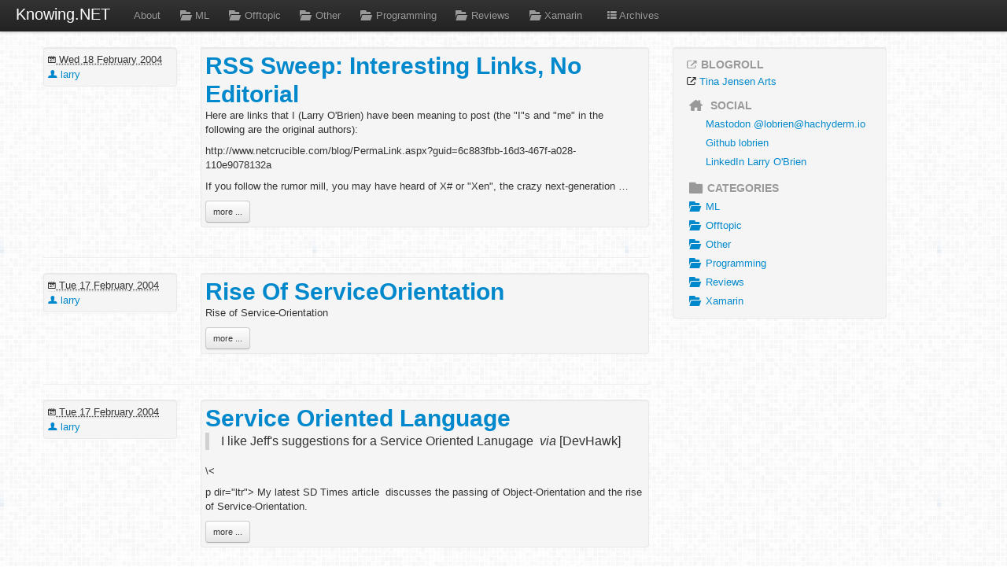

--- FILE ---
content_type: text/html
request_url: https://knowing.net/index194.html
body_size: 6385
content:
<!DOCTYPE html>
<html lang="en">
  <head>
    <meta charset="utf-8" />
    <title>That blog I keep intending to update | Knowing.NET</title>
    <meta name="viewport" content="width=device-width, initial-scale=1.0" />
    <meta name="keywords" content="" />
    <meta name="author" content="Larry O'Brien" />
    <meta name="kittycheck_rumble" content="true" />
    <meta name="kittycheck_position" content="top=60,right=60" />

    <!-- Le styles -->
    <link rel="stylesheet" href="https://knowing.net/theme/css/bootstrap.min.css" type="text/css" />
    <style type="text/css">
      body {
        padding-top: 60px;
        padding-bottom: 40px;
      }
      .sidebar-nav {
        padding: 9px 0;
      }
      .tag-1 {
        font-size: 13pt;
      }
      .tag-2 {
        font-size: 10pt;
      }
      .tag-2 {
        font-size: 8pt;
      }
      .tag-4 {
        font-size: 6pt;
     }
    </style>
    <link href="https://knowing.net/theme/css/bootstrap-responsive.min.css" rel="stylesheet">
    <link href="https://knowing.net/theme/css/font-awesome.css" rel="stylesheet">
    <link href="https://knowing.net/theme/css/pygments.css" rel="stylesheet">

    <!-- Le HTML5 shim, for IE6-8 support of HTML5 elements -->
    <!--[if lt IE 9]>
      <script src="//html5shim.googlecode.com/svn/trunk/html5.js"></script>
    <![endif]-->

    <!-- Le fav and touch icons -->
    <link rel="shortcut icon" href="https://knowing.net/theme/img/favicon.ico">
    <link rel="apple-touch-icon" href="https://knowing.net/theme/img/apple-touch-icon.png">
    <link rel="apple-touch-icon" sizes="72x72" href="https://knowing.net/theme/img/apple-touch-icon-72x72.png">
    <link rel="apple-touch-icon" sizes="114x114" href="https://knowing.net/theme/img/apple-touch-icon-114x114.png">
    <meta property="og:image" content="https://knowing.net/theme/img/apple-touch-icon.png">

    <link href="https://knowing.net/" type="application/atom+xml" rel="alternate" title="Knowing.NET ATOM Feed" />
  </head>
  <body>
    <div class="navbar navbar-fixed-top">
      <div class="navbar-inner">
        <div class="container-fluid">
          <a class="btn btn-navbar" data-toggle="collapse" data-target=".nav-collapse">
            <span class="icon-bar"></span>
            <span class="icon-bar"></span>
            <span class="icon-bar"></span>
          </a>
          <a class="brand" href="https://knowing.net/index.html">Knowing.NET </a>
          <div class="nav-collapse">
            <ul class="nav">
                  <li><a href="/pages/about/index.html">About</a></li>
                <li >
                  <a href="https://knowing.net/category/ml.html">
						        <i class="icon-folder-open icon-large"></i>ML
					         </a>
                </li>
                <li >
                  <a href="https://knowing.net/category/offtopic.html">
						        <i class="icon-folder-open icon-large"></i>Offtopic
					         </a>
                </li>
                <li >
                  <a href="https://knowing.net/category/other.html">
						        <i class="icon-folder-open icon-large"></i>Other
					         </a>
                </li>
                <li >
                  <a href="https://knowing.net/category/programming.html">
						        <i class="icon-folder-open icon-large"></i>Programming
					         </a>
                </li>
                <li >
                  <a href="https://knowing.net/category/reviews.html">
						        <i class="icon-folder-open icon-large"></i>Reviews
					         </a>
                </li>
                <li >
                  <a href="https://knowing.net/category/xamarin.html">
						        <i class="icon-folder-open icon-large"></i>Xamarin
					         </a>
                </li>
              <ul class="nav pull-right">
                    <li><a href="https://knowing.net/"><i class="icon-th-list"></i>Archives</a></li>
              </ul>

            </ul>
            <!--<p class="navbar-text pull-right">Logged in as <a href="#">username</a></p>-->
          </div><!--/.nav-collapse -->
        </div>
      </div>
    </div>

    <div class="container">
      <div class="row">
        <div class="span8" id="content">
<div class="row">
    <div class="span2">
        <div class="well small"><footer class="post-info">
<abbr class="published" title="2004-02-18T01:59:00-10:00">
    <i class="icon-calendar"></i>&nbsp;Wed 18 February 2004
</abbr>
<br/><a href="https://knowing.net/author/larry.html"><i class="icon-user"></i>&nbsp;larry</a>


</footer><!-- /.post-info --></div>
    </div>
    <div class="span6">
        <div class="article well">
            <h1><a href="https://knowing.net/posts/2004/02/rss-sweep-interesting-links-no-editorial/">RSS Sweep: Interesting Links, No Editorial</a></h1>
            <div class="summary"><p>Here are links that I (Larry O'Brien) have been meaning to post (the "I"s and "me" in the following are the original authors):</p>
<p>http://www.netcrucible.com/blog/PermaLink.aspx?guid=6c883fbb-16d3-467f-a028-110e9078132a </p>
<p>If you follow the rumor mill, you may have heard of X# or "Xen", the crazy next-generation …</p>
                <a class="btn btn-small" href="https://knowing.net/posts/2004/02/rss-sweep-interesting-links-no-editorial/">more ...</a>
            </div>
        </div>
    </div>
    <div class="span8">
        <hr />
    </div>
    <div class="span2">
        <div class="well small"><footer class="post-info">
<abbr class="published" title="2004-02-17T22:40:00-10:00">
    <i class="icon-calendar"></i>&nbsp;Tue 17 February 2004
</abbr>
<br/><a href="https://knowing.net/author/larry.html"><i class="icon-user"></i>&nbsp;larry</a>


</footer><!-- /.post-info --></div>
    </div>
    <div class="span6">
        <div class="article well">
            <h1><a href="https://knowing.net/posts/2004/02/rise-of-serviceorientation/">Rise Of ServiceOrientation</a></h1>
            <div class="summary"><p>Rise of Service-Orientation</p>
                <a class="btn btn-small" href="https://knowing.net/posts/2004/02/rise-of-serviceorientation/">more ...</a>
            </div>
        </div>
    </div>
    <div class="span8">
        <hr />
    </div>
    <div class="span2">
        <div class="well small"><footer class="post-info">
<abbr class="published" title="2004-02-17T22:39:00-10:00">
    <i class="icon-calendar"></i>&nbsp;Tue 17 February 2004
</abbr>
<br/><a href="https://knowing.net/author/larry.html"><i class="icon-user"></i>&nbsp;larry</a>


</footer><!-- /.post-info --></div>
    </div>
    <div class="span6">
        <div class="article well">
            <h1><a href="https://knowing.net/posts/2004/02/service-oriented-language/">Service Oriented Language</a></h1>
            <div class="summary"><blockquote>
<p>I like Jeff's suggestions for a Service Oriented Lanugage  <em>via</em> [DevHawk]</p>
</blockquote>
<p>\&lt;</p>
<p>p dir="ltr"&gt; My latest SD Times article  discusses the passing of Object-Orientation and the rise of Service-Orientation.</p>
                <a class="btn btn-small" href="https://knowing.net/posts/2004/02/service-oriented-language/">more ...</a>
            </div>
        </div>
    </div>
    <div class="span8">
        <hr />
    </div>
    <div class="span2">
        <div class="well small"><footer class="post-info">
<abbr class="published" title="2004-02-17T22:35:00-10:00">
    <i class="icon-calendar"></i>&nbsp;Tue 17 February 2004
</abbr>
<br/><a href="https://knowing.net/author/larry.html"><i class="icon-user"></i>&nbsp;larry</a>


</footer><!-- /.post-info --></div>
    </div>
    <div class="span6">
        <div class="article well">
            <h1><a href="https://knowing.net/posts/2004/02/dont-do-this-with-sql/">Don't do this with SQL</a></h1>
            <div class="summary"><blockquote>
<p><a href="http://www.drdobbs.com/windows/" title="http://dotnetjunkies.com/WebLog/dougseven">Doug Seven</a> has a <a href="http://www.drdobbs.com/windows/" title="http://dotnetjunkies.com/WebLog/dougseven/archive/2004/02/16/7329.aspx">list of 26 ideas</a> that shouldn't be done with SQL. You can vote for the top 10. <em>via</em> [Christian Nagel's OneNotes]</p>
</blockquote>
<p>Naturally, the comments section immediately debates whether stored procedures are inherently evil...</p>
                <a class="btn btn-small" href="https://knowing.net/posts/2004/02/dont-do-this-with-sql/">more ...</a>
            </div>
        </div>
    </div>
    <div class="span8">
        <hr />
    </div>
    <div class="span2">
        <div class="well small"><footer class="post-info">
<abbr class="published" title="2004-02-17T22:17:00-10:00">
    <i class="icon-calendar"></i>&nbsp;Tue 17 February 2004
</abbr>
<br/><a href="https://knowing.net/author/larry.html"><i class="icon-user"></i>&nbsp;larry</a>


</footer><!-- /.post-info --></div>
    </div>
    <div class="span6">
        <div class="article well">
            <h1><a href="https://knowing.net/posts/2004/02/c-refactoring-plug-in-for-vsnet-from-jetbrains/">C# Refactoring plug-in for VS.NET from JetBrains!</a></h1>
            <div class="summary"><p>Reshaper, a C# refactoring plug-in for Visual Studio .NET 2003, is now available for early access. This is from JetBrains, nee IntelliJ, makers of the IDEA Java IDE.</p>
<p><a href="https://confluence.jetbrains.com/display/ReSharper/ReSharper+Early+Access+Program;jsessionid=614AA4F3621DD5C231F38EE0A8D4D012">http://www.jetbrains.net/resharper</a></p>
<p>User name: eapuser</p>
<p>Password: eapuser</p>
                <a class="btn btn-small" href="https://knowing.net/posts/2004/02/c-refactoring-plug-in-for-vsnet-from-jetbrains/">more ...</a>
            </div>
        </div>
    </div>
    <div class="span8">
        <hr />
    </div>
    <div class="span2">
        <div class="well small"><footer class="post-info">
<abbr class="published" title="2004-02-16T03:33:00-10:00">
    <i class="icon-calendar"></i>&nbsp;Mon 16 February 2004
</abbr>
<br/><a href="https://knowing.net/author/larry.html"><i class="icon-user"></i>&nbsp;larry</a>


</footer><!-- /.post-info --></div>
    </div>
    <div class="span6">
        <div class="article well">
            <h1><a href="https://knowing.net/posts/2004/02/happy-2nd-birthday-net/">Happy 2nd Birthday, .NET!</a></h1>
            <div class="summary"><p>Microsoft launched .NET two years ago last Friday. My short take: CLR and C# are unqualified successes; Managed C++ was a failure, but they'll turn that around with C++/CLI; and that the jury's still out on VB.NET. The most disappointing thing to me is the relative dearth of …</p>
                <a class="btn btn-small" href="https://knowing.net/posts/2004/02/happy-2nd-birthday-net/">more ...</a>
            </div>
        </div>
    </div>
    <div class="span8">
        <hr />
    </div>
    <div class="span2">
        <div class="well small"><footer class="post-info">
<abbr class="published" title="2004-02-16T01:03:00-10:00">
    <i class="icon-calendar"></i>&nbsp;Mon 16 February 2004
</abbr>
<br/><a href="https://knowing.net/author/larry.html"><i class="icon-user"></i>&nbsp;larry</a>


</footer><!-- /.post-info --></div>
    </div>
    <div class="span6">
        <div class="article well">
            <h1><a href="https://knowing.net/posts/2004/02/k5-thread-analyzes-the-comments-in-the-leaked-w2k-code-it-does/">K5 Thread Analyzes The Comments In The Leaked W2K Code It Does</a></h1>
            <div class="summary"><p><a href="http://www.kuro5hin.org/story/2004/2/15/71552/7795">K5 thread analyzes the comments</a> in the leaked W2K code. It doesn't quote the code at all other than a general comment that the code is quite clean, with most functions fitting on a single screen.</p>
                <a class="btn btn-small" href="https://knowing.net/posts/2004/02/k5-thread-analyzes-the-comments-in-the-leaked-w2k-code-it-does/">more ...</a>
            </div>
        </div>
    </div>
    <div class="span8">
        <hr />
    </div>
    <div class="span2">
        <div class="well small"><footer class="post-info">
<abbr class="published" title="2004-02-15T23:26:00-10:00">
    <i class="icon-calendar"></i>&nbsp;Sun 15 February 2004
</abbr>
<br/><a href="https://knowing.net/author/larry.html"><i class="icon-user"></i>&nbsp;larry</a>


</footer><!-- /.post-info --></div>
    </div>
    <div class="span6">
        <div class="article well">
            <h1><a href="https://knowing.net/posts/2004/02/paul-allens-company-vulcan-is-bank/">Paul Allens Company Vulcan Is Bank</a></h1>
            <div class="summary"><p>Paul Allen's company <a href="http://old.seattletimes.com/html/businesstechnology/2001856160_halo12.html">Vulcan is bankrolling three competing teams</a> that are attempting to create software that does well on the SATs. Early results show that it's possible to get the computer to deal with quantitative questions like "If you mix these two chemicals, what will the resultant pH be?" but …</p>
                <a class="btn btn-small" href="https://knowing.net/posts/2004/02/paul-allens-company-vulcan-is-bank/">more ...</a>
            </div>
        </div>
    </div>
    <div class="span8">
        <hr />
    </div>
    <div class="span2">
        <div class="well small"><footer class="post-info">
<abbr class="published" title="2004-02-13T02:06:00-10:00">
    <i class="icon-calendar"></i>&nbsp;Fri 13 February 2004
</abbr>
<br/><a href="https://knowing.net/author/larry.html"><i class="icon-user"></i>&nbsp;larry</a>


</footer><!-- /.post-info --></div>
    </div>
    <div class="span6">
        <div class="article well">
            <h1><a href="https://knowing.net/posts/2004/02/outsourcing-contracts-are-economically-inefficient/">Outsourcing contracts are economically inefficient</a></h1>
            <div class="summary"><p>An article in the February 2004 <a href="https://www.acm.org/">Communications of the ACM</a> by Yossi Lichtenstein says, in the hedged terms of a small sample size and an academic paper: "current outsourcing practices [contracting, not technical] may fall short of the sophistication prescribed by theories." In other words, outsourcing is being seized on …</p>
                <a class="btn btn-small" href="https://knowing.net/posts/2004/02/outsourcing-contracts-are-economically-inefficient/">more ...</a>
            </div>
        </div>
    </div>
    <div class="span8">
        <hr />
    </div>
    <div class="span2">
        <div class="well small"><footer class="post-info">
<abbr class="published" title="2004-02-12T23:03:00-10:00">
    <i class="icon-calendar"></i>&nbsp;Thu 12 February 2004
</abbr>
<br/><a href="https://knowing.net/author/larry.html"><i class="icon-user"></i>&nbsp;larry</a>


</footer><!-- /.post-info --></div>
    </div>
    <div class="span6">
        <div class="article well">
            <h1><a href="https://knowing.net/posts/2004/02/wacom-released-a-new-version-of-their-driver/">Wacom released a new version of their driver</a></h1>
            <div class="summary"><blockquote>
<p>Recently Wacom released an updated version of their graphics driver for penabled Tablet PCs. This release apparently solves the problem of ink lines being jagged, which was caused by the previous version. <em>via</em> [Tabula PC]</p>
</blockquote>
<p>Holy palsy, Batman! I thought my digitizer was going!</p>
<p>\&lt;</p>
<p>p dir=ltr&gt; Update: For my …</p>
                <a class="btn btn-small" href="https://knowing.net/posts/2004/02/wacom-released-a-new-version-of-their-driver/">more ...</a>
            </div>
        </div>
    </div>
    <div class="span8">
        <hr />
    </div>

<div class="span6">
<div class="pagination">
<ul>
        <li class="prev"><a href="https://knowing.net/index193.html">&larr; Previous</a></li>
        <li class=""><a href="https://knowing.net/index.html">1</a></li>
        <li class=""><a href="https://knowing.net/index2.html">2</a></li>
        <li class=""><a href="https://knowing.net/index3.html">3</a></li>
        <li class=""><a href="https://knowing.net/index4.html">4</a></li>
        <li class=""><a href="https://knowing.net/index5.html">5</a></li>
        <li class=""><a href="https://knowing.net/index6.html">6</a></li>
        <li class=""><a href="https://knowing.net/index7.html">7</a></li>
        <li class=""><a href="https://knowing.net/index8.html">8</a></li>
        <li class=""><a href="https://knowing.net/index9.html">9</a></li>
        <li class=""><a href="https://knowing.net/index10.html">10</a></li>
        <li class=""><a href="https://knowing.net/index11.html">11</a></li>
        <li class=""><a href="https://knowing.net/index12.html">12</a></li>
        <li class=""><a href="https://knowing.net/index13.html">13</a></li>
        <li class=""><a href="https://knowing.net/index14.html">14</a></li>
        <li class=""><a href="https://knowing.net/index15.html">15</a></li>
        <li class=""><a href="https://knowing.net/index16.html">16</a></li>
        <li class=""><a href="https://knowing.net/index17.html">17</a></li>
        <li class=""><a href="https://knowing.net/index18.html">18</a></li>
        <li class=""><a href="https://knowing.net/index19.html">19</a></li>
        <li class=""><a href="https://knowing.net/index20.html">20</a></li>
        <li class=""><a href="https://knowing.net/index21.html">21</a></li>
        <li class=""><a href="https://knowing.net/index22.html">22</a></li>
        <li class=""><a href="https://knowing.net/index23.html">23</a></li>
        <li class=""><a href="https://knowing.net/index24.html">24</a></li>
        <li class=""><a href="https://knowing.net/index25.html">25</a></li>
        <li class=""><a href="https://knowing.net/index26.html">26</a></li>
        <li class=""><a href="https://knowing.net/index27.html">27</a></li>
        <li class=""><a href="https://knowing.net/index28.html">28</a></li>
        <li class=""><a href="https://knowing.net/index29.html">29</a></li>
        <li class=""><a href="https://knowing.net/index30.html">30</a></li>
        <li class=""><a href="https://knowing.net/index31.html">31</a></li>
        <li class=""><a href="https://knowing.net/index32.html">32</a></li>
        <li class=""><a href="https://knowing.net/index33.html">33</a></li>
        <li class=""><a href="https://knowing.net/index34.html">34</a></li>
        <li class=""><a href="https://knowing.net/index35.html">35</a></li>
        <li class=""><a href="https://knowing.net/index36.html">36</a></li>
        <li class=""><a href="https://knowing.net/index37.html">37</a></li>
        <li class=""><a href="https://knowing.net/index38.html">38</a></li>
        <li class=""><a href="https://knowing.net/index39.html">39</a></li>
        <li class=""><a href="https://knowing.net/index40.html">40</a></li>
        <li class=""><a href="https://knowing.net/index41.html">41</a></li>
        <li class=""><a href="https://knowing.net/index42.html">42</a></li>
        <li class=""><a href="https://knowing.net/index43.html">43</a></li>
        <li class=""><a href="https://knowing.net/index44.html">44</a></li>
        <li class=""><a href="https://knowing.net/index45.html">45</a></li>
        <li class=""><a href="https://knowing.net/index46.html">46</a></li>
        <li class=""><a href="https://knowing.net/index47.html">47</a></li>
        <li class=""><a href="https://knowing.net/index48.html">48</a></li>
        <li class=""><a href="https://knowing.net/index49.html">49</a></li>
        <li class=""><a href="https://knowing.net/index50.html">50</a></li>
        <li class=""><a href="https://knowing.net/index51.html">51</a></li>
        <li class=""><a href="https://knowing.net/index52.html">52</a></li>
        <li class=""><a href="https://knowing.net/index53.html">53</a></li>
        <li class=""><a href="https://knowing.net/index54.html">54</a></li>
        <li class=""><a href="https://knowing.net/index55.html">55</a></li>
        <li class=""><a href="https://knowing.net/index56.html">56</a></li>
        <li class=""><a href="https://knowing.net/index57.html">57</a></li>
        <li class=""><a href="https://knowing.net/index58.html">58</a></li>
        <li class=""><a href="https://knowing.net/index59.html">59</a></li>
        <li class=""><a href="https://knowing.net/index60.html">60</a></li>
        <li class=""><a href="https://knowing.net/index61.html">61</a></li>
        <li class=""><a href="https://knowing.net/index62.html">62</a></li>
        <li class=""><a href="https://knowing.net/index63.html">63</a></li>
        <li class=""><a href="https://knowing.net/index64.html">64</a></li>
        <li class=""><a href="https://knowing.net/index65.html">65</a></li>
        <li class=""><a href="https://knowing.net/index66.html">66</a></li>
        <li class=""><a href="https://knowing.net/index67.html">67</a></li>
        <li class=""><a href="https://knowing.net/index68.html">68</a></li>
        <li class=""><a href="https://knowing.net/index69.html">69</a></li>
        <li class=""><a href="https://knowing.net/index70.html">70</a></li>
        <li class=""><a href="https://knowing.net/index71.html">71</a></li>
        <li class=""><a href="https://knowing.net/index72.html">72</a></li>
        <li class=""><a href="https://knowing.net/index73.html">73</a></li>
        <li class=""><a href="https://knowing.net/index74.html">74</a></li>
        <li class=""><a href="https://knowing.net/index75.html">75</a></li>
        <li class=""><a href="https://knowing.net/index76.html">76</a></li>
        <li class=""><a href="https://knowing.net/index77.html">77</a></li>
        <li class=""><a href="https://knowing.net/index78.html">78</a></li>
        <li class=""><a href="https://knowing.net/index79.html">79</a></li>
        <li class=""><a href="https://knowing.net/index80.html">80</a></li>
        <li class=""><a href="https://knowing.net/index81.html">81</a></li>
        <li class=""><a href="https://knowing.net/index82.html">82</a></li>
        <li class=""><a href="https://knowing.net/index83.html">83</a></li>
        <li class=""><a href="https://knowing.net/index84.html">84</a></li>
        <li class=""><a href="https://knowing.net/index85.html">85</a></li>
        <li class=""><a href="https://knowing.net/index86.html">86</a></li>
        <li class=""><a href="https://knowing.net/index87.html">87</a></li>
        <li class=""><a href="https://knowing.net/index88.html">88</a></li>
        <li class=""><a href="https://knowing.net/index89.html">89</a></li>
        <li class=""><a href="https://knowing.net/index90.html">90</a></li>
        <li class=""><a href="https://knowing.net/index91.html">91</a></li>
        <li class=""><a href="https://knowing.net/index92.html">92</a></li>
        <li class=""><a href="https://knowing.net/index93.html">93</a></li>
        <li class=""><a href="https://knowing.net/index94.html">94</a></li>
        <li class=""><a href="https://knowing.net/index95.html">95</a></li>
        <li class=""><a href="https://knowing.net/index96.html">96</a></li>
        <li class=""><a href="https://knowing.net/index97.html">97</a></li>
        <li class=""><a href="https://knowing.net/index98.html">98</a></li>
        <li class=""><a href="https://knowing.net/index99.html">99</a></li>
        <li class=""><a href="https://knowing.net/index100.html">100</a></li>
        <li class=""><a href="https://knowing.net/index101.html">101</a></li>
        <li class=""><a href="https://knowing.net/index102.html">102</a></li>
        <li class=""><a href="https://knowing.net/index103.html">103</a></li>
        <li class=""><a href="https://knowing.net/index104.html">104</a></li>
        <li class=""><a href="https://knowing.net/index105.html">105</a></li>
        <li class=""><a href="https://knowing.net/index106.html">106</a></li>
        <li class=""><a href="https://knowing.net/index107.html">107</a></li>
        <li class=""><a href="https://knowing.net/index108.html">108</a></li>
        <li class=""><a href="https://knowing.net/index109.html">109</a></li>
        <li class=""><a href="https://knowing.net/index110.html">110</a></li>
        <li class=""><a href="https://knowing.net/index111.html">111</a></li>
        <li class=""><a href="https://knowing.net/index112.html">112</a></li>
        <li class=""><a href="https://knowing.net/index113.html">113</a></li>
        <li class=""><a href="https://knowing.net/index114.html">114</a></li>
        <li class=""><a href="https://knowing.net/index115.html">115</a></li>
        <li class=""><a href="https://knowing.net/index116.html">116</a></li>
        <li class=""><a href="https://knowing.net/index117.html">117</a></li>
        <li class=""><a href="https://knowing.net/index118.html">118</a></li>
        <li class=""><a href="https://knowing.net/index119.html">119</a></li>
        <li class=""><a href="https://knowing.net/index120.html">120</a></li>
        <li class=""><a href="https://knowing.net/index121.html">121</a></li>
        <li class=""><a href="https://knowing.net/index122.html">122</a></li>
        <li class=""><a href="https://knowing.net/index123.html">123</a></li>
        <li class=""><a href="https://knowing.net/index124.html">124</a></li>
        <li class=""><a href="https://knowing.net/index125.html">125</a></li>
        <li class=""><a href="https://knowing.net/index126.html">126</a></li>
        <li class=""><a href="https://knowing.net/index127.html">127</a></li>
        <li class=""><a href="https://knowing.net/index128.html">128</a></li>
        <li class=""><a href="https://knowing.net/index129.html">129</a></li>
        <li class=""><a href="https://knowing.net/index130.html">130</a></li>
        <li class=""><a href="https://knowing.net/index131.html">131</a></li>
        <li class=""><a href="https://knowing.net/index132.html">132</a></li>
        <li class=""><a href="https://knowing.net/index133.html">133</a></li>
        <li class=""><a href="https://knowing.net/index134.html">134</a></li>
        <li class=""><a href="https://knowing.net/index135.html">135</a></li>
        <li class=""><a href="https://knowing.net/index136.html">136</a></li>
        <li class=""><a href="https://knowing.net/index137.html">137</a></li>
        <li class=""><a href="https://knowing.net/index138.html">138</a></li>
        <li class=""><a href="https://knowing.net/index139.html">139</a></li>
        <li class=""><a href="https://knowing.net/index140.html">140</a></li>
        <li class=""><a href="https://knowing.net/index141.html">141</a></li>
        <li class=""><a href="https://knowing.net/index142.html">142</a></li>
        <li class=""><a href="https://knowing.net/index143.html">143</a></li>
        <li class=""><a href="https://knowing.net/index144.html">144</a></li>
        <li class=""><a href="https://knowing.net/index145.html">145</a></li>
        <li class=""><a href="https://knowing.net/index146.html">146</a></li>
        <li class=""><a href="https://knowing.net/index147.html">147</a></li>
        <li class=""><a href="https://knowing.net/index148.html">148</a></li>
        <li class=""><a href="https://knowing.net/index149.html">149</a></li>
        <li class=""><a href="https://knowing.net/index150.html">150</a></li>
        <li class=""><a href="https://knowing.net/index151.html">151</a></li>
        <li class=""><a href="https://knowing.net/index152.html">152</a></li>
        <li class=""><a href="https://knowing.net/index153.html">153</a></li>
        <li class=""><a href="https://knowing.net/index154.html">154</a></li>
        <li class=""><a href="https://knowing.net/index155.html">155</a></li>
        <li class=""><a href="https://knowing.net/index156.html">156</a></li>
        <li class=""><a href="https://knowing.net/index157.html">157</a></li>
        <li class=""><a href="https://knowing.net/index158.html">158</a></li>
        <li class=""><a href="https://knowing.net/index159.html">159</a></li>
        <li class=""><a href="https://knowing.net/index160.html">160</a></li>
        <li class=""><a href="https://knowing.net/index161.html">161</a></li>
        <li class=""><a href="https://knowing.net/index162.html">162</a></li>
        <li class=""><a href="https://knowing.net/index163.html">163</a></li>
        <li class=""><a href="https://knowing.net/index164.html">164</a></li>
        <li class=""><a href="https://knowing.net/index165.html">165</a></li>
        <li class=""><a href="https://knowing.net/index166.html">166</a></li>
        <li class=""><a href="https://knowing.net/index167.html">167</a></li>
        <li class=""><a href="https://knowing.net/index168.html">168</a></li>
        <li class=""><a href="https://knowing.net/index169.html">169</a></li>
        <li class=""><a href="https://knowing.net/index170.html">170</a></li>
        <li class=""><a href="https://knowing.net/index171.html">171</a></li>
        <li class=""><a href="https://knowing.net/index172.html">172</a></li>
        <li class=""><a href="https://knowing.net/index173.html">173</a></li>
        <li class=""><a href="https://knowing.net/index174.html">174</a></li>
        <li class=""><a href="https://knowing.net/index175.html">175</a></li>
        <li class=""><a href="https://knowing.net/index176.html">176</a></li>
        <li class=""><a href="https://knowing.net/index177.html">177</a></li>
        <li class=""><a href="https://knowing.net/index178.html">178</a></li>
        <li class=""><a href="https://knowing.net/index179.html">179</a></li>
        <li class=""><a href="https://knowing.net/index180.html">180</a></li>
        <li class=""><a href="https://knowing.net/index181.html">181</a></li>
        <li class=""><a href="https://knowing.net/index182.html">182</a></li>
        <li class=""><a href="https://knowing.net/index183.html">183</a></li>
        <li class=""><a href="https://knowing.net/index184.html">184</a></li>
        <li class=""><a href="https://knowing.net/index185.html">185</a></li>
        <li class=""><a href="https://knowing.net/index186.html">186</a></li>
        <li class=""><a href="https://knowing.net/index187.html">187</a></li>
        <li class=""><a href="https://knowing.net/index188.html">188</a></li>
        <li class=""><a href="https://knowing.net/index189.html">189</a></li>
        <li class=""><a href="https://knowing.net/index190.html">190</a></li>
        <li class=""><a href="https://knowing.net/index191.html">191</a></li>
        <li class=""><a href="https://knowing.net/index192.html">192</a></li>
        <li class=""><a href="https://knowing.net/index193.html">193</a></li>
        <li class="active"><a href="https://knowing.net/index194.html">194</a></li>
        <li class=""><a href="https://knowing.net/index195.html">195</a></li>
        <li class=""><a href="https://knowing.net/index196.html">196</a></li>
        <li class=""><a href="https://knowing.net/index197.html">197</a></li>
        <li class=""><a href="https://knowing.net/index198.html">198</a></li>
        <li class=""><a href="https://knowing.net/index199.html">199</a></li>
        <li class=""><a href="https://knowing.net/index200.html">200</a></li>
        <li class=""><a href="https://knowing.net/index201.html">201</a></li>
        <li class=""><a href="https://knowing.net/index202.html">202</a></li>
        <li class=""><a href="https://knowing.net/index203.html">203</a></li>
        <li class=""><a href="https://knowing.net/index204.html">204</a></li>
        <li class=""><a href="https://knowing.net/index205.html">205</a></li>
        <li class=""><a href="https://knowing.net/index206.html">206</a></li>
        <li class=""><a href="https://knowing.net/index207.html">207</a></li>
        <li class=""><a href="https://knowing.net/index208.html">208</a></li>
        <li class=""><a href="https://knowing.net/index209.html">209</a></li>
        <li class=""><a href="https://knowing.net/index210.html">210</a></li>
        <li class=""><a href="https://knowing.net/index211.html">211</a></li>
        <li class=""><a href="https://knowing.net/index212.html">212</a></li>
        <li class=""><a href="https://knowing.net/index213.html">213</a></li>
        <li class=""><a href="https://knowing.net/index214.html">214</a></li>
        <li class=""><a href="https://knowing.net/index215.html">215</a></li>
        <li class=""><a href="https://knowing.net/index216.html">216</a></li>
        <li class=""><a href="https://knowing.net/index217.html">217</a></li>
        <li class=""><a href="https://knowing.net/index218.html">218</a></li>
        <li class=""><a href="https://knowing.net/index219.html">219</a></li>
        <li class=""><a href="https://knowing.net/index220.html">220</a></li>
        <li class=""><a href="https://knowing.net/index221.html">221</a></li>
        <li class=""><a href="https://knowing.net/index222.html">222</a></li>
        <li class=""><a href="https://knowing.net/index223.html">223</a></li>
        <li class=""><a href="https://knowing.net/index224.html">224</a></li>
        <li class=""><a href="https://knowing.net/index225.html">225</a></li>
        <li class=""><a href="https://knowing.net/index226.html">226</a></li>
        <li class=""><a href="https://knowing.net/index227.html">227</a></li>
        <li class=""><a href="https://knowing.net/index228.html">228</a></li>
        <li class=""><a href="https://knowing.net/index229.html">229</a></li>
        <li class=""><a href="https://knowing.net/index230.html">230</a></li>
        <li class=""><a href="https://knowing.net/index231.html">231</a></li>
        <li class=""><a href="https://knowing.net/index232.html">232</a></li>
        <li class=""><a href="https://knowing.net/index233.html">233</a></li>
        <li class=""><a href="https://knowing.net/index234.html">234</a></li>
        <li class=""><a href="https://knowing.net/index235.html">235</a></li>
        <li class=""><a href="https://knowing.net/index236.html">236</a></li>
        <li class=""><a href="https://knowing.net/index237.html">237</a></li>
        <li class=""><a href="https://knowing.net/index238.html">238</a></li>
        <li class="next"><a href="https://knowing.net/index195.html">Next &rarr;</a></li>
</ul>
</div>
</div>
</div>
        </div><!--/span-->
        <div class="span3 well sidebar-nav" id="sidebar">
<ul class="nav nav-list">
<li class="nav-header"><h4><i class="icon-external-link"></i>blogroll</h4></li>
    <li><div><i class="icon-external-link"></i><a href="http://tinajensen.org/">Tina Jensen Arts</a></div></li>
<li class="nav-header"><h4><i class="icon-home icon-large"></i> social</h4></li>
    <li><a href="https://hachyderm.io/@lobrien"><i class="icon-Mastodon @lobrien@hachyderm.io-sign icon-large"></i>Mastodon @lobrien@hachyderm.io</a></li>
    <li><a href="https://github.com/lobrien"><i class="icon-Github lobrien-sign icon-large"></i>Github lobrien</a></li>
    <li><a href="https://www.linkedin.com/in/larry-o-brien-1251/"><i class="icon-LinkedIn Larry O'Brien-sign icon-large"></i>LinkedIn Larry O'Brien</a></li>

<li class="nav-header"><h4><i class="icon-folder-close icon-large"></i>Categories</h4></li>
<li>
<a href="https://knowing.net/category/ml.html">
    <i class="icon-folder-open icon-large"></i>ML
</a>
</li>
<li>
<a href="https://knowing.net/category/offtopic.html">
    <i class="icon-folder-open icon-large"></i>Offtopic
</a>
</li>
<li>
<a href="https://knowing.net/category/other.html">
    <i class="icon-folder-open icon-large"></i>Other
</a>
</li>
<li>
<a href="https://knowing.net/category/programming.html">
    <i class="icon-folder-open icon-large"></i>Programming
</a>
</li>
<li>
<a href="https://knowing.net/category/reviews.html">
    <i class="icon-folder-open icon-large"></i>Reviews
</a>
</li>
<li>
<a href="https://knowing.net/category/xamarin.html">
    <i class="icon-folder-open icon-large"></i>Xamarin
</a>
</li>



</ul>        </div><!--/.well -->

      </div><!--/row-->

      <hr>

    </div><!--/.fluid-container-->

<script type="text/javascript">
  var _gaq = _gaq || [];
  _gaq.push(['_setAccount', 'UA-7199116-3']);
  _gaq.push(['_trackPageview']);
  (function() {
    var ga = document.createElement('script'); ga.type = 'text/javascript'; ga.async = true;
    ga.src = ('https:' == document.location.protocol ? 'https://ssl' : 'http://www') + '.google-analytics.com/ga.js';
    var s = document.getElementsByTagName('script')[0]; s.parentNode.insertBefore(ga, s);
  })();
</script>

    <!-- Le javascript -->
    <!-- Placed at the end of the document so the pages load faster -->
    <script src="https://knowing.net/theme/js/jquery-1.7.2.min.js"></script>
    <script src="https://knowing.net/theme/js/bootstrap.min.js"></script>
  </body>
</html>

--- FILE ---
content_type: text/css
request_url: https://knowing.net/theme/css/font-awesome.css
body_size: 10778
content:
/*  Font Awesome
    the iconic font designed for use with Twitter Bootstrap
    -------------------------------------------------------
    The full suite of pictographic icons, examples, and documentation
    can be found at: http://fortawesome.github.com/Font-Awesome/

    License
    -------------------------------------------------------
    The Font Awesome webfont, CSS, and LESS files are licensed under CC BY 3.0:
    http://creativecommons.org/licenses/by/3.0/ A mention of
    'Font Awesome - http://fortawesome.github.com/Font-Awesome' in human-readable
    source code is considered acceptable attribution (most common on the web).
    If human readable source code is not available to the end user, a mention in
    an 'About' or 'Credits' screen is considered acceptable (most common in desktop
    or mobile software).

    Contact
    -------------------------------------------------------
    Email: dave@davegandy.com
    Twitter: http://twitter.com/fortaweso_me
    Work: http://lemonwi.se co-founder

    */

@font-face {
    font-family: 'FontAwesome';
    src: url('../font/fontawesome-webfont.eot');
    src: url('../font/fontawesome-webfont.eot?#iefix') format('embedded-opentype'), url('../font/fontawesome-webfont.woff') format('woff'), url('../font/fontawesome-webfont.ttf') format('truetype'), url('../font/fontawesome-webfont.svgz#FontAwesomeRegular') format('svg'), url('../font/fontawesome-webfont.svg#FontAwesomeRegular') format('svg');
    font-weight: normal;
    font-style: normal;
}
/* sprites.less reset */
[class^="icon-"], [class*=" icon-"] {
    display: inline;
    width: auto;
    height: auto;
    line-height: inherit;
    vertical-align: baseline;
    background-image: none;
    background-position: 0% 0%;
    background-repeat: repeat;
}
li[class^="icon-"], li[class*=" icon-"] {
    display: block;
}
/*  Font Awesome styles
    ------------------------------------------------------- */
[class^="icon-"]:before, [class*=" icon-"]:before {
    font-family: FontAwesome;
    font-weight: normal;
    font-style: normal;
    display: inline-block;
    text-decoration: inherit;
}
a [class^="icon-"], a [class*=" icon-"] {
    display: inline-block;
    text-decoration: inherit;
}
/* makes the font 33% larger relative to the icon container */
.icon-large:before {
    vertical-align: top;
    font-size: 1.3333333333333333em;
}
.btn [class^="icon-"], .btn [class*=" icon-"] {
    /* keeps button heights with and without icons the same */
    line-height: .9em;
}
li [class^="icon-"], li [class*=" icon-"] {
    display: inline-block;
    width: 1.25em;
    text-align: center;
}
li .icon-large[class^="icon-"], li .icon-large[class*=" icon-"] {
    /* 1.5 increased font size for icon-large * 1.25 width */
    width: 1.875em;
}
li[class^="icon-"], li[class*=" icon-"] {
    margin-left: 0;
    list-style-type: none;
}
li[class^="icon-"]:before, li[class*=" icon-"]:before {
    text-indent: -2em;
    text-align: center;
}
li[class^="icon-"].icon-large:before, li[class*=" icon-"].icon-large:before {
    text-indent: -1.3333333333333333em;
}
/*  Font Awesome uses the Unicode Private Use Area (PUA) to ensure screen
    readers do not read off random characters that represent icons */
.icon-glass:before              { content: "\f000"; }
.icon-music:before              { content: "\f001"; }
.icon-search:before             { content: "\f002"; }
.icon-envelope:before           { content: "\f003"; }
.icon-heart:before              { content: "\f004"; }
.icon-star:before               { content: "\f005"; }
.icon-star-empty:before         { content: "\f006"; }
.icon-user:before               { content: "\f007"; }
.icon-film:before               { content: "\f008"; }
.icon-th-large:before           { content: "\f009"; }
.icon-th:before                 { content: "\f00a"; }
.icon-th-list:before            { content: "\f00b"; }
.icon-ok:before                 { content: "\f00c"; }
.icon-remove:before             { content: "\f00d"; }
.icon-zoom-in:before            { content: "\f00e"; }

.icon-zoom-out:before           { content: "\f010"; }
.icon-off:before                { content: "\f011"; }
.icon-signal:before             { content: "\f012"; }
.icon-cog:before                { content: "\f013"; }
.icon-trash:before              { content: "\f014"; }
.icon-home:before               { content: "\f015"; }
.icon-file:before               { content: "\f016"; }
.icon-time:before               { content: "\f017"; }
.icon-road:before               { content: "\f018"; }
.icon-download-alt:before       { content: "\f019"; }
.icon-download:before           { content: "\f01a"; }
.icon-upload:before             { content: "\f01b"; }
.icon-inbox:before              { content: "\f01c"; }
.icon-play-circle:before        { content: "\f01d"; }
.icon-repeat:before             { content: "\f01e"; }

/* \f020 is not a valid unicode character. all shifted one down */
.icon-refresh:before            { content: "\f021"; }
.icon-list-alt:before           { content: "\f022"; }
.icon-lock:before               { content: "\f023"; }
.icon-flag:before               { content: "\f024"; }
.icon-headphones:before         { content: "\f025"; }
.icon-volume-off:before         { content: "\f026"; }
.icon-volume-down:before        { content: "\f027"; }
.icon-volume-up:before          { content: "\f028"; }
.icon-qrcode:before             { content: "\f029"; }
.icon-barcode:before            { content: "\f02a"; }
.icon-tag:before                { content: "\f02b"; }
.icon-tags:before               { content: "\f02c"; }
.icon-book:before               { content: "\f02d"; }
.icon-bookmark:before           { content: "\f02e"; }
.icon-print:before              { content: "\f02f"; }

.icon-camera:before             { content: "\f030"; }
.icon-font:before               { content: "\f031"; }
.icon-bold:before               { content: "\f032"; }
.icon-italic:before             { content: "\f033"; }
.icon-text-height:before        { content: "\f034"; }
.icon-text-width:before         { content: "\f035"; }
.icon-align-left:before         { content: "\f036"; }
.icon-align-center:before       { content: "\f037"; }
.icon-align-right:before        { content: "\f038"; }
.icon-align-justify:before      { content: "\f039"; }
.icon-list:before               { content: "\f03a"; }
.icon-indent-left:before        { content: "\f03b"; }
.icon-indent-right:before       { content: "\f03c"; }
.icon-facetime-video:before     { content: "\f03d"; }
.icon-picture:before            { content: "\f03e"; }

.icon-pencil:before             { content: "\f040"; }
.icon-map-marker:before         { content: "\f041"; }
.icon-adjust:before             { content: "\f042"; }
.icon-tint:before               { content: "\f043"; }
.icon-edit:before               { content: "\f044"; }
.icon-share:before              { content: "\f045"; }
.icon-check:before              { content: "\f046"; }
.icon-move:before               { content: "\f047"; }
.icon-step-backward:before      { content: "\f048"; }
.icon-fast-backward:before      { content: "\f049"; }
.icon-backward:before           { content: "\f04a"; }
.icon-play:before               { content: "\f04b"; }
.icon-pause:before              { content: "\f04c"; }
.icon-stop:before               { content: "\f04d"; }
.icon-forward:before            { content: "\f04e"; }

.icon-fast-forward:before       { content: "\f050"; }
.icon-step-forward:before       { content: "\f051"; }
.icon-eject:before              { content: "\f052"; }
.icon-chevron-left:before       { content: "\f053"; }
.icon-chevron-right:before      { content: "\f054"; }
.icon-plus-sign:before          { content: "\f055"; }
.icon-minus-sign:before         { content: "\f056"; }
.icon-remove-sign:before        { content: "\f057"; }
.icon-ok-sign:before            { content: "\f058"; }
.icon-question-sign:before      { content: "\f059"; }
.icon-info-sign:before          { content: "\f05a"; }
.icon-screenshot:before         { content: "\f05b"; }
.icon-remove-circle:before      { content: "\f05c"; }
.icon-ok-circle:before          { content: "\f05d"; }
.icon-ban-circle:before         { content: "\f05e"; }

.icon-arrow-left:before         { content: "\f060"; }
.icon-arrow-right:before        { content: "\f061"; }
.icon-arrow-up:before           { content: "\f062"; }
.icon-arrow-down:before         { content: "\f063"; }
.icon-share-alt:before          { content: "\f064"; }
.icon-resize-full:before        { content: "\f065"; }
.icon-resize-small:before       { content: "\f066"; }
.icon-plus:before               { content: "\f067"; }
.icon-minus:before              { content: "\f068"; }
.icon-asterisk:before           { content: "\f069"; }
.icon-exclamation-sign:before   { content: "\f06a"; }
.icon-gift:before               { content: "\f06b"; }
.icon-leaf:before               { content: "\f06c"; }
.icon-fire:before               { content: "\f06d"; }
.icon-eye-open:before           { content: "\f06e"; }

.icon-eye-close:before          { content: "\f070"; }
.icon-warning-sign:before       { content: "\f071"; }
.icon-plane:before              { content: "\f072"; }
.icon-calendar:before           { content: "\f073"; }
.icon-random:before             { content: "\f074"; }
.icon-comment:before            { content: "\f075"; }
.icon-magnet:before             { content: "\f076"; }
.icon-chevron-up:before         { content: "\f077"; }
.icon-chevron-down:before       { content: "\f078"; }
.icon-retweet:before            { content: "\f079"; }
.icon-shopping-cart:before      { content: "\f07a"; }
.icon-folder-close:before       { content: "\f07b"; }
.icon-folder-open:before        { content: "\f07c"; }
.icon-resize-vertical:before    { content: "\f07d"; }
.icon-resize-horizontal:before  { content: "\f07e"; }

.icon-bar-chart:before          { content: "\f080"; }
.icon-twitter-sign:before       { content: "\f081"; }
.icon-facebook-sign:before      { content: "\f082"; }
.icon-camera-retro:before       { content: "\f083"; }
.icon-key:before                { content: "\f084"; }
.icon-cogs:before               { content: "\f085"; }
.icon-comments:before           { content: "\f086"; }
.icon-thumbs-up:before          { content: "\f087"; }
.icon-thumbs-down:before        { content: "\f088"; }
.icon-star-half:before          { content: "\f089"; }
.icon-heart-empty:before        { content: "\f08a"; }
.icon-signout:before            { content: "\f08b"; }
.icon-linkedin-sign:before      { content: "\f08c"; }
.icon-pushpin:before            { content: "\f08d"; }
.icon-external-link:before      { content: "\f08e"; }

.icon-signin:before             { content: "\f090"; }
.icon-trophy:before             { content: "\f091"; }
.icon-github-sign:before        { content: "\f092"; }
.icon-upload-alt:before         { content: "\f093"; }
.icon-lemon:before              { content: "\f094"; }
